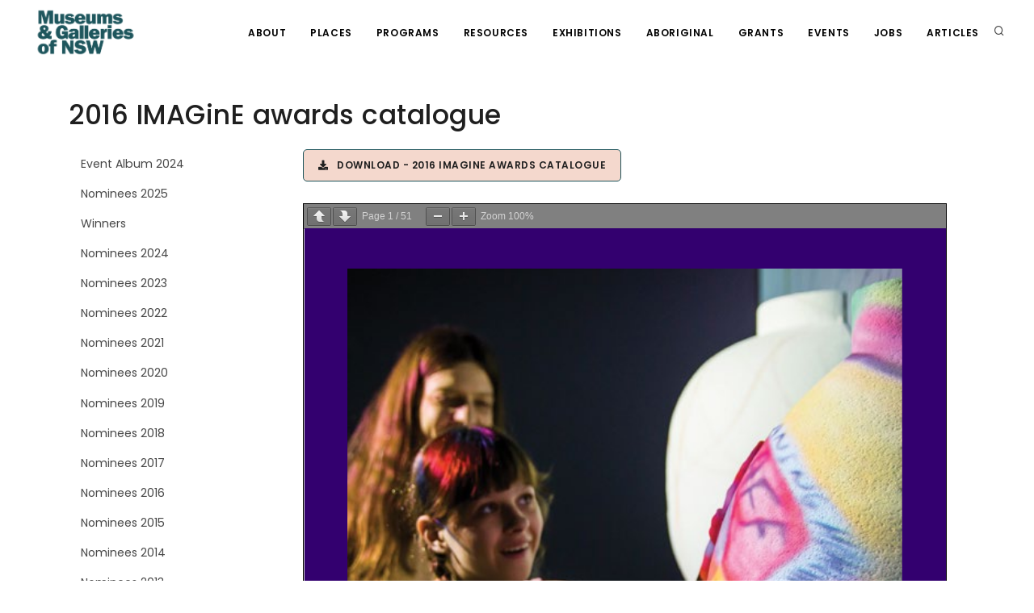

--- FILE ---
content_type: text/html; charset=utf-8
request_url: https://www.google.com/recaptcha/api2/anchor?ar=1&k=6LclUUkaAAAAAEZd4hyDzLpO4W1U4hldAaTZW5ri&co=aHR0cHM6Ly9tZ25zdy5vcmcuYXU6NDQz&hl=en&v=TkacYOdEJbdB_JjX802TMer9&size=invisible&anchor-ms=20000&execute-ms=15000&cb=olkk9vs3yy13
body_size: 44994
content:
<!DOCTYPE HTML><html dir="ltr" lang="en"><head><meta http-equiv="Content-Type" content="text/html; charset=UTF-8">
<meta http-equiv="X-UA-Compatible" content="IE=edge">
<title>reCAPTCHA</title>
<style type="text/css">
/* cyrillic-ext */
@font-face {
  font-family: 'Roboto';
  font-style: normal;
  font-weight: 400;
  src: url(//fonts.gstatic.com/s/roboto/v18/KFOmCnqEu92Fr1Mu72xKKTU1Kvnz.woff2) format('woff2');
  unicode-range: U+0460-052F, U+1C80-1C8A, U+20B4, U+2DE0-2DFF, U+A640-A69F, U+FE2E-FE2F;
}
/* cyrillic */
@font-face {
  font-family: 'Roboto';
  font-style: normal;
  font-weight: 400;
  src: url(//fonts.gstatic.com/s/roboto/v18/KFOmCnqEu92Fr1Mu5mxKKTU1Kvnz.woff2) format('woff2');
  unicode-range: U+0301, U+0400-045F, U+0490-0491, U+04B0-04B1, U+2116;
}
/* greek-ext */
@font-face {
  font-family: 'Roboto';
  font-style: normal;
  font-weight: 400;
  src: url(//fonts.gstatic.com/s/roboto/v18/KFOmCnqEu92Fr1Mu7mxKKTU1Kvnz.woff2) format('woff2');
  unicode-range: U+1F00-1FFF;
}
/* greek */
@font-face {
  font-family: 'Roboto';
  font-style: normal;
  font-weight: 400;
  src: url(//fonts.gstatic.com/s/roboto/v18/KFOmCnqEu92Fr1Mu4WxKKTU1Kvnz.woff2) format('woff2');
  unicode-range: U+0370-0377, U+037A-037F, U+0384-038A, U+038C, U+038E-03A1, U+03A3-03FF;
}
/* vietnamese */
@font-face {
  font-family: 'Roboto';
  font-style: normal;
  font-weight: 400;
  src: url(//fonts.gstatic.com/s/roboto/v18/KFOmCnqEu92Fr1Mu7WxKKTU1Kvnz.woff2) format('woff2');
  unicode-range: U+0102-0103, U+0110-0111, U+0128-0129, U+0168-0169, U+01A0-01A1, U+01AF-01B0, U+0300-0301, U+0303-0304, U+0308-0309, U+0323, U+0329, U+1EA0-1EF9, U+20AB;
}
/* latin-ext */
@font-face {
  font-family: 'Roboto';
  font-style: normal;
  font-weight: 400;
  src: url(//fonts.gstatic.com/s/roboto/v18/KFOmCnqEu92Fr1Mu7GxKKTU1Kvnz.woff2) format('woff2');
  unicode-range: U+0100-02BA, U+02BD-02C5, U+02C7-02CC, U+02CE-02D7, U+02DD-02FF, U+0304, U+0308, U+0329, U+1D00-1DBF, U+1E00-1E9F, U+1EF2-1EFF, U+2020, U+20A0-20AB, U+20AD-20C0, U+2113, U+2C60-2C7F, U+A720-A7FF;
}
/* latin */
@font-face {
  font-family: 'Roboto';
  font-style: normal;
  font-weight: 400;
  src: url(//fonts.gstatic.com/s/roboto/v18/KFOmCnqEu92Fr1Mu4mxKKTU1Kg.woff2) format('woff2');
  unicode-range: U+0000-00FF, U+0131, U+0152-0153, U+02BB-02BC, U+02C6, U+02DA, U+02DC, U+0304, U+0308, U+0329, U+2000-206F, U+20AC, U+2122, U+2191, U+2193, U+2212, U+2215, U+FEFF, U+FFFD;
}
/* cyrillic-ext */
@font-face {
  font-family: 'Roboto';
  font-style: normal;
  font-weight: 500;
  src: url(//fonts.gstatic.com/s/roboto/v18/KFOlCnqEu92Fr1MmEU9fCRc4AMP6lbBP.woff2) format('woff2');
  unicode-range: U+0460-052F, U+1C80-1C8A, U+20B4, U+2DE0-2DFF, U+A640-A69F, U+FE2E-FE2F;
}
/* cyrillic */
@font-face {
  font-family: 'Roboto';
  font-style: normal;
  font-weight: 500;
  src: url(//fonts.gstatic.com/s/roboto/v18/KFOlCnqEu92Fr1MmEU9fABc4AMP6lbBP.woff2) format('woff2');
  unicode-range: U+0301, U+0400-045F, U+0490-0491, U+04B0-04B1, U+2116;
}
/* greek-ext */
@font-face {
  font-family: 'Roboto';
  font-style: normal;
  font-weight: 500;
  src: url(//fonts.gstatic.com/s/roboto/v18/KFOlCnqEu92Fr1MmEU9fCBc4AMP6lbBP.woff2) format('woff2');
  unicode-range: U+1F00-1FFF;
}
/* greek */
@font-face {
  font-family: 'Roboto';
  font-style: normal;
  font-weight: 500;
  src: url(//fonts.gstatic.com/s/roboto/v18/KFOlCnqEu92Fr1MmEU9fBxc4AMP6lbBP.woff2) format('woff2');
  unicode-range: U+0370-0377, U+037A-037F, U+0384-038A, U+038C, U+038E-03A1, U+03A3-03FF;
}
/* vietnamese */
@font-face {
  font-family: 'Roboto';
  font-style: normal;
  font-weight: 500;
  src: url(//fonts.gstatic.com/s/roboto/v18/KFOlCnqEu92Fr1MmEU9fCxc4AMP6lbBP.woff2) format('woff2');
  unicode-range: U+0102-0103, U+0110-0111, U+0128-0129, U+0168-0169, U+01A0-01A1, U+01AF-01B0, U+0300-0301, U+0303-0304, U+0308-0309, U+0323, U+0329, U+1EA0-1EF9, U+20AB;
}
/* latin-ext */
@font-face {
  font-family: 'Roboto';
  font-style: normal;
  font-weight: 500;
  src: url(//fonts.gstatic.com/s/roboto/v18/KFOlCnqEu92Fr1MmEU9fChc4AMP6lbBP.woff2) format('woff2');
  unicode-range: U+0100-02BA, U+02BD-02C5, U+02C7-02CC, U+02CE-02D7, U+02DD-02FF, U+0304, U+0308, U+0329, U+1D00-1DBF, U+1E00-1E9F, U+1EF2-1EFF, U+2020, U+20A0-20AB, U+20AD-20C0, U+2113, U+2C60-2C7F, U+A720-A7FF;
}
/* latin */
@font-face {
  font-family: 'Roboto';
  font-style: normal;
  font-weight: 500;
  src: url(//fonts.gstatic.com/s/roboto/v18/KFOlCnqEu92Fr1MmEU9fBBc4AMP6lQ.woff2) format('woff2');
  unicode-range: U+0000-00FF, U+0131, U+0152-0153, U+02BB-02BC, U+02C6, U+02DA, U+02DC, U+0304, U+0308, U+0329, U+2000-206F, U+20AC, U+2122, U+2191, U+2193, U+2212, U+2215, U+FEFF, U+FFFD;
}
/* cyrillic-ext */
@font-face {
  font-family: 'Roboto';
  font-style: normal;
  font-weight: 900;
  src: url(//fonts.gstatic.com/s/roboto/v18/KFOlCnqEu92Fr1MmYUtfCRc4AMP6lbBP.woff2) format('woff2');
  unicode-range: U+0460-052F, U+1C80-1C8A, U+20B4, U+2DE0-2DFF, U+A640-A69F, U+FE2E-FE2F;
}
/* cyrillic */
@font-face {
  font-family: 'Roboto';
  font-style: normal;
  font-weight: 900;
  src: url(//fonts.gstatic.com/s/roboto/v18/KFOlCnqEu92Fr1MmYUtfABc4AMP6lbBP.woff2) format('woff2');
  unicode-range: U+0301, U+0400-045F, U+0490-0491, U+04B0-04B1, U+2116;
}
/* greek-ext */
@font-face {
  font-family: 'Roboto';
  font-style: normal;
  font-weight: 900;
  src: url(//fonts.gstatic.com/s/roboto/v18/KFOlCnqEu92Fr1MmYUtfCBc4AMP6lbBP.woff2) format('woff2');
  unicode-range: U+1F00-1FFF;
}
/* greek */
@font-face {
  font-family: 'Roboto';
  font-style: normal;
  font-weight: 900;
  src: url(//fonts.gstatic.com/s/roboto/v18/KFOlCnqEu92Fr1MmYUtfBxc4AMP6lbBP.woff2) format('woff2');
  unicode-range: U+0370-0377, U+037A-037F, U+0384-038A, U+038C, U+038E-03A1, U+03A3-03FF;
}
/* vietnamese */
@font-face {
  font-family: 'Roboto';
  font-style: normal;
  font-weight: 900;
  src: url(//fonts.gstatic.com/s/roboto/v18/KFOlCnqEu92Fr1MmYUtfCxc4AMP6lbBP.woff2) format('woff2');
  unicode-range: U+0102-0103, U+0110-0111, U+0128-0129, U+0168-0169, U+01A0-01A1, U+01AF-01B0, U+0300-0301, U+0303-0304, U+0308-0309, U+0323, U+0329, U+1EA0-1EF9, U+20AB;
}
/* latin-ext */
@font-face {
  font-family: 'Roboto';
  font-style: normal;
  font-weight: 900;
  src: url(//fonts.gstatic.com/s/roboto/v18/KFOlCnqEu92Fr1MmYUtfChc4AMP6lbBP.woff2) format('woff2');
  unicode-range: U+0100-02BA, U+02BD-02C5, U+02C7-02CC, U+02CE-02D7, U+02DD-02FF, U+0304, U+0308, U+0329, U+1D00-1DBF, U+1E00-1E9F, U+1EF2-1EFF, U+2020, U+20A0-20AB, U+20AD-20C0, U+2113, U+2C60-2C7F, U+A720-A7FF;
}
/* latin */
@font-face {
  font-family: 'Roboto';
  font-style: normal;
  font-weight: 900;
  src: url(//fonts.gstatic.com/s/roboto/v18/KFOlCnqEu92Fr1MmYUtfBBc4AMP6lQ.woff2) format('woff2');
  unicode-range: U+0000-00FF, U+0131, U+0152-0153, U+02BB-02BC, U+02C6, U+02DA, U+02DC, U+0304, U+0308, U+0329, U+2000-206F, U+20AC, U+2122, U+2191, U+2193, U+2212, U+2215, U+FEFF, U+FFFD;
}

</style>
<link rel="stylesheet" type="text/css" href="https://www.gstatic.com/recaptcha/releases/TkacYOdEJbdB_JjX802TMer9/styles__ltr.css">
<script nonce="sTbbcGOkctXOuV4bkihRaw" type="text/javascript">window['__recaptcha_api'] = 'https://www.google.com/recaptcha/api2/';</script>
<script type="text/javascript" src="https://www.gstatic.com/recaptcha/releases/TkacYOdEJbdB_JjX802TMer9/recaptcha__en.js" nonce="sTbbcGOkctXOuV4bkihRaw">
      
    </script></head>
<body><div id="rc-anchor-alert" class="rc-anchor-alert"></div>
<input type="hidden" id="recaptcha-token" value="[base64]">
<script type="text/javascript" nonce="sTbbcGOkctXOuV4bkihRaw">
      recaptcha.anchor.Main.init("[\x22ainput\x22,[\x22bgdata\x22,\x22\x22,\[base64]/SFtmKytdPWc6KGc8MjA0OD9IW2YrK109Zz4+NnwxOTI6KChnJjY0NTEyKT09NTUyOTYmJnYrMTxMLmxlbmd0aCYmKEwuY2hhckNvZGVBdCh2KzEpJjY0NTEyKT09NTYzMjA/[base64]/[base64]/[base64]/[base64]/[base64]/[base64]/[base64]/[base64]/[base64]/[base64]/[base64]/[base64]/[base64]\\u003d\\u003d\x22,\[base64]\\u003d\\u003d\x22,\x22w5V/[base64]/w4pjOlttfsKxwqsAw4Ilwr0NacKhwrAowq1LOsONP8Onw5gOwqDCpkTCncKLw53DjcOGDBo0XcOtZzzCo8Kqwq5XwqnClMOjM8K7wp7CusOwwp05SsKHw4g8SR7DvSkIcMK9w5fDrcORw5UpU0zDmDvDmcO/[base64]/[base64]/DrcKEeW4yKMOkAxVXeXrDtMK/ccK/[base64]/CkjFDdU0ZPUvDlGbDuiPCoD/CkcKjLcOxScKbPcKBJcOhVUE+GDNBVMKAT0QSw77CusOQYcKkwr4sw5Ylw7fDvsOHwrpnwrrDkG7Cg8O+BcK5woRjHw0JYiDCuCkgMhDDgwDCnmYAw5oQw4HCtBkmT8KLTMOsXMK5w7XDm1V7SB/Cj8OvwrgJw7skwpzDl8KcwoRTTlYvNMK8esKLwrdtw4BZw7MNSsKtwq53w7VQwrcww6XDucOtHMOhQRVvw4LCsMKUNMOpJiPCiMOiw6bDpMKHwrkqQ8K8wpTCuwDDh8K3w4jDnMOTQMOewpHCvcOoBMKLwojDucOnesODwrd0CMKXwp/[base64]/[base64]/CpMKiacOOYcO0JyHDvHvCs8KIHgTCiMOOwqDDjcOnOVw1DVY4w6pVwrBDw6RZwrB+LnXCpkXDvATDj00DW8OxEg4AwqMAwrXDqBjCgsOdwoVgRsKZTjnDkx/[base64]/DqsKiD1g4wp3DvMOhZAknw6xRdcKqwrPDsMOuwrgqw45kw4LCnMKcP8OqJUELMsOowo00wq3CtsKuV8OKwrvCqmfDqMKob8KDTMK/wqx+w5rDlGt5w4LDjMKQw5zDjUbCm8OWacKtG1lEJQBLeR0+w7p3fsOResOrw4/CrsOOw63DpXPDi8KzD0rCv13Co8Obw49BPQIywp1Uw58Tw5PCnsObw67DhcKZYcOmI3s8w5gKwr1JwrxOw7bChcO5KBPCkMKjZWLChRDDl1nDrMOPwrfDo8Okf8KRFMO9w5UuGcOyDcKmw6wGeEDDjWrCgcO8w4/DnGkSI8Kaw6sZV1wufTwzw5/CrErCuk4FHHnCsHDCr8Ktw43Dm8Ouw7rCn19swonDoFjDtcKiw7DDhHxhw5dVNMKSw6bCgVhuwrXCtsKBwp5Rw4fDpjLDkHvDtivCsMOCwoDDggbDjsKRWcO+VybCqsOGQcKwCkNUc8K0XcOBw5DDjMK3WMOfwqvDqcKqAsO8w4V/wpHDtMKWw5w7J2jClMOQw7NyfsOFc3jDv8OCHCXCgRwzVsO0HzjDkhAYN8OfLMO5S8KDQHIacU0aw4HDvWYCw48xE8O9w63CtcOAw7VMw5xhwoDCpcOhPsOCw6RFMQfDh8OTGsOfwrM8w5wawozDgsOAwoYJwrrCt8KewqdJw6XDvMKtwr7CkMK/w7lzMUHDmMOuBMOiwqfDqAM2wp/DhUcjw5UBwoFDccK4w5c2w4pcw4nClw57woDCoMOPSijDjxwAa2IBw7hLa8KAVTREw6Edw6jCtcOlA8KqHcO0Zy/CgMK8WQ3DusKDDkhlAcOEw5jCuj3Dp2hkIcKPYRrCpsKwVGIQcsObwpvCocO+GVxvwqHDmwbDusKtwpXClMKnw50/[base64]/[base64]/CqVsnwrfCi3A2w6IBwpPCsFPCjQx5BTvDucKvX3DDklYCw5jDvhnChMOdVsKiHx51w57ChUrCsGVawrzCvcO3BsOKLMOvworDusO/[base64]/wrhNJMOFAsOHM3BUwrXDoQfDjmLDqynCryfCqgZBQW4nZmMowrzDmMO9w65kD8OhPcOWw7DDmC/Do8Kvwoc4F8Kaf1N7w5gjw5kjBcOZDBYWwrcCFcKtScOXTiXCqmNifMK1MUDDmDBZK8OYcMOxwoxuOsOkXsOSVsOJwpIrDFMJMSrDt2/CpDHCmUVHNUDDucKUwr/DksOYHinDpyfDjMOPwq/[base64]/KcKREiTDgsOyaVRMw43Dh8ONIRknMz/CqsO1wqs+Vjozwo84wpDDrMKZZMOgw509w6HDmXnDqsO0wpfDr8OEB8O0YMOfwp/CmcKrVsKTUsKEwpLDuAXDoGTCjUx0EjPDvMOMwrfDimnCkcOZwpEAwrHCpk5Ew7DCoA97UMKnfFrDlXfDiz/DvnzCm8Kpw5E6HsO2Z8K3ScO2GMOFwprDk8KPw7lsw61Qw6JIUUfDhkDDlMKrUsOFw5ssw5LDonbDr8OuAT4VG8KXLsKyKjHCpsOvMBI5GMODwo1oDEPDqFdpwqcJVcKvOm0wwpvDkVXDgMO5wrZAKsO8wo3CvHYgw4N/FMOdRQfCuHXDgEUXSSzCscO4w5/DpDlGQ1AIIcKlwpEHwpEfw5HDhncdDCHCkUbDncKAGT/Dq8O1wogpw5gSw5UzwolZAsK2ZHFbacOiwq/CuHkcw6PCscKywr51asKQJ8OLw4I+wqPCkjvCqcKsw5PDn8OBwpF7w73DjMKxcDtpw5LCgsKGw7czU8OycCQZw58oSGnDksOqw6peGMOOZSldw5vCiWp+XHB5QsOxwpTDsFdiw7A0YcKdIcOiwpnDvUbDkTbChsO8CcOwQhPDpMOowpXDvHMRw4howrZCJMKmw4ZiTC/DpFEcYmBXTsOYw6bCsnxsD0NKwrbDscKtfsOVwpnDhiXDlkPCssOZwo0ZTAx/w6hiPsKxMsOQw7LDpl8SXcKwwoVVRcK+wrbDhj/Drm7Co3hdaMOWw6MlwpNVwp5ibUXClsKyWF8BT8KHFk5wwqYBOnrCgcKvwq4faMOLwr84wp7Dt8KLw4Y0w53Ctw7Cm8O9wq4jw5HDt8KBwpJCwpwqXsKRHMODFDxwwpjDv8Oiw6HCt2jDmxIBwo/[base64]/[base64]/CqiEYTB4Gwo9HBcOgw5d7AA3Ck8OROMOjFsOMGsK1aEF3WQXDhGrDpsO/cMK7ZMO/w6vCogjClMKKQjIrDUzDnMKhYlUHIDBDMcK0wpzDuynCngPDtxE0w5ICwrjDvQLCigREfMO3w5TDlUbDsMKqKDPCgitDwrbDhcKAwpRpwr1rAcOvwpLDmMOHKnhVRyLDjToxwopCwpJ1A8OOw6/CtsOGwqAdw5dzAgQDURvCh8KbAUPDscOjRsOBYw3Cu8OMw4DDscOYHcO3wrM8EyAbwqPDhsOof1/[base64]/Ct8OsFsKIHC3CmBnCjMONwplEXQcLUcKow7DCg8KqwqNVw5V3w7cTwrZkwoMYw6p/PcKVCnUUwq3CvcOiwoTClsKbez1pwp3CnMOJw7BJTT/Cj8OCwqMdUcK8dzRUB8KoHw1xw6pzKcO0JiB0QcKBwod4AMKsWT3Csm4iw49WwrPDtcO9w7rCr3bCn8KVG8O7wpPCmMKyXgXDn8KkwprCsT/Cvmczw5PDlA0vw5VTJR/Cp8KYwofDqFfClC/CvsOOwoYFw4saw7dewoknwofDvxBsD8OvbMOCwr/CpGFNwrlnwpsKc8OCworCr2/CqsKNLMOVRcKgwqPCjUnDoABvwpLCusO0woRdwoFGwqrCnMOLNF3Dm2lWQhfCtGnCqDbCmQtCCxrCvsK+KxF5wo7Cn2LDpMOOJsKyPnVpU8OxQcKYw7fCg2zCkcKaSMKsw47Cq8KXwopAElvCoMKJw7F6w6/DvMOyTcKrcMKawpPDssOuwrUNfMOyS8OAUsOYwowmw584blZ1VznCv8KtFWvDvMOuw7RFw5XDnsOUa33DvRNdwrzCsSYeOEodCsKdf8OfYTVFw4XDhmJDw6jConZEYsKxPQrDgsOOw4wlwot7wqkzwqnCtsK6wqLDjWLCtWJCw7d+bcO/bWHCoMOTH8O0UBDDkiBBw7vCt3zDmsOYw6jCrQBjIkzDosKsw752L8K5wrdJw5rDuTzDukk9w65Lw5MawoLDmh5iw5AGC8KeXjIZCA/CisK4fyXCj8Kiw6Ntwocuw7XClcKnwqUQY8OMwrwZWwzCgsKQw6g5w5ooesOPwol8c8KvwoTCmUbDgHfCp8Ovwq1CX1USw6ApX8KXNCMhwp1NCMK1w5fDvz55IMOdYMKkRMO4NsOkD3PDskrDicOwX8KzFRxKw7gtfX7DhcK5w6k7QcKWNMO/wojDvxjDuU/DtB8fF8KaOsK+wq7DrWPCgBllbz/[base64]/[base64]/DosOlPsK0ccKkw71sQhxEw4JiwpcwYCUtJVLDucKaNhPDksKGwqDDrjPDksOhw5bDkTE5CEAHw7TCrsO0SEFFw6RNN38SBgHCjVA+wq7DscOsEmVkGEsnwr3Chh7CnEHClMKww7jCozAOw5Yzw75AD8Kww7rDlHM6w6IWB09cw7EQK8ORCBnDjBQZw55Gw5/Cl1R+Fw1xwrw9JMOYNEFbNMK3W8KoOW14wrnDu8KqwqRtI3PDlwTCu0bDp1JnFzHCgy7Ck8KYAMOMwqgbZDYIw4Y6FXXChTFWIjokCEJtQQVOwrETw4lswoteB8K4KcOGXm3CkSRcGxHCt8OSwqvDncOKwr18RcKtKh/Ck1fCnBNVwoRld8OKfBVow6gqwpXDmsOGwqZlKlc0w55rSFzCgsOtQAsEO0x7d1hGTjBqwpoqwojCtQMCw4AUwp8mwoYow4M7w44Swpoyw7zDjgTCqhhVw5HDg2xUJTIxcFgBwrxNMEMNemXCoMOSw6HCi0TDtH/[base64]/SsOXw5TDkMK7WMKvw7goUcKEN8KkwqIDw5gTfsKtw7wAwozCgH4oeVdewr3ClVDDksKyN1zDtMK2w7sVwq/[base64]/KMOkLMO/w4nDihHDtMOyw7wFw4ZZLmJmw7LCiAwNQcOJwpkjwozCg8K0LVZ1w6TDsDxvwp/DgRgwC23Crm3DmsOlUgF8w6rDucK0w5kFwrbDk07Cp3DCrFjDkSEheFLDlMKPw49qdMKbUlkLw6oUw61tw7vDpCVXBMOHwpvCn8KAwp7DrsOmGsKUGcKaMsOEa8KzEMOZw53CkMONWcKYYU1kwpTCs8K0QsKjXsOiTT/DrSXCuMOmwovCkMOyOTF3w6vDscOYwoVEw5TCicK8wqvDrsKfLH/DpWfCiDDDlnLCrcKUM07DjltURsO8w6ZOMsOLasOHw5VYw67DrVzDmD4Fw7PCp8Oww4gRf8KmNmlCJcOWRVfDujHDkMO8USAbdcOZRiBdwqlmSlTDs0A4C3bCgcOswq05RWTCuEvCu03DuAoZw7Rzw7vCgcKDwqHCnsK+w7/DmWvCpcK5JWDCg8O1LcKVwqIJMMKmR8Ocw4sMw6wFCTvDpRLCmkl9MMKUFH/DmzfCuE9ZfgAtwr5fw6pLw4BNw4PDrzbCisK1w59QZMKVeR/DlQ8Fw7zDvcKFe01tQ8OEA8OIfmbDmMKhNgoyw58yJsKTXMK1OVY/NMOkw4XDvANxwrUEwrrCp1HChD/[base64]/DvW8Xw73Cq8O2wpcZJMKLNcOSwq3Dr2/[base64]/DkxrCiMOrw7Mbw4lnwoUswobDoC1/IMK0eWJYBcOvw7BbDhAewpzCgU/DlBBnw4fDt3jDm2nCvkx7w70NwqzDoVcLC2bDtkPCmcKww61Pw7xuAcKaw5rDmGHDkcO8woVFw7nDp8Okw7LCuBrDr8KNw5FeRcKuQnPCtMKYw4NWRFtfw75eQ8OdwojCi0bDi8O3w4zCtQ3CucO6aX/[base64]/CnfDkmrDjsOHw7nCtVt5f8K9McOnIk3DqcOxLmLCncOCUmbCrcKfQE/DpMKpCTzCnCLDtwTCpRXDsDPDgg4pwrbCkMO6ScKjw5QwwotvwrrCjsKMC1l1IWlzw4zDksKMw7gowonCpUDDgwAnIF/Cg8KBfBrDosK1JFzDtsK9Z3rDhnDDlsOgCAvCuyzDhsKEwo1bXMOXDFFIw7Vrwr3CnMKtw65EBh4Uw7LDocKmCcOIwovDm8OcwrliwpQzFR9bDB3Dh8K6WU3DrcOkwpLCoUrCoDvCpsKBP8KjwpNFwrfCj0t3MyhSw6/[base64]/CrsOjwqJPO8KEacKJwrbDgsKSw49ow7PDtjbCmMO/wqosEXhLNDFUwrrCgcKqNsOzSsKoZgLCjzPCucKqw6ULwowNPsOyW0lXw5vChMK1bl1oTn7CrMK7F13DmWJDTcOTB8KkWR9+wo/Dk8Oxw6rDvAlaB8O4w7XCpsOPw5FIw59Cw5ldwofDu8OQdsOqG8OVw58dw5o6WcKxK24Bw4fDqBg0w7rDthcZwr/CkHXCo1YPw6nCocOEwoAHEx7Cp8OTwpseasO8ecKYw6Y3F8O8BFYffkvDjcKzGcOSJsOVKwMdc8K/NcOKSnY7FyXDk8K3w4FkG8KaHG01T3Vpw7PDsMO1elXCgAzDpTbCggDClsKrw5QvA8KPw4LCjnDDjcKyVRrDlgw/XlMQUcKgesOheCbCoXRBw7EbViHDocK0worClcOyeBAnw6DDsVASUwLCjsKBwprChcOuw4HDgMKtw5/DkcOowptKZWjCt8KSa3ghCcK/[base64]/GcKxVT7DrcKBw4HDlsKYaVfCpMO3MHjDpMKaLnfDpG1yw5rDtmo6wojDq2hkJQ7Dg8Oxa20MUC5/w43CsEBAKhU/wptvFcOgwoMzecKVwoYCw6EuccOVwqzDhCUrw4bDnDXCjMOAUDrDkMK5dcKVWcK/wqjChMKMDmlXw6/CnywoR8KnwqghUhfDtRUbwpxHJVpow7rCmmVjwqjDgsOLaMKBwqPCpAjDoXsFw7DDtCIjdxgAB1/ClywiCsOcYQ3DicO/wpUKYS9vwrs6wqMWO3DCqcKnWlZvC3M9wrTCrcOUPhTCrGPDtllHaMOmcMOuwp90wqDDh8Obw4nCusKGw7UyH8OpwpVnKcOew6fCqU7Dl8OjwpvCpCNUw63DnhPDqgzCq8KPIwHDhjFGw7zChQgcw7DDvsKswoXDlzbCo8KIw7Bewp7CmW/CosKjNjIDw5XCihjDg8KtP8KrW8OxczTCkl9lUMKuKcOYQjzDocKcw4dTFWTDjUUyG8ODw6zDisK8QcOoP8OREsK+w7TCukDDvRbCocKLdcKmwoR3wpzDnSB5c0rDggrCvVBxYlt4wpvCnlzCp8OENDfCh8KuXcKbT8KAaGTChcKiwozDt8KwFC/Ci3nCrU4Uw4DCusKWw53CmMOiw7hxQx/CnMK8wrRDFsO1w6PDky/[base64]/DgMKlCcKUbMO1d8OzwpLDlsOOI2HDrGVWwqFgwrgEw7XDmcK3wqV5wrLCiV8yNFwMwqQ7w4DDsVjCvh5EwqjCtjxyN0fDg3VBwrLCpDHDmsOIQm9kP8Khw6/[base64]/[base64]/CgCBYw45Lw4shw6stdXHDkQDCvH3Do8ONacORGsKywoXCu8KZwrEowqvDgsK/CcO7w61zw7oLZRsXLBoBwoPCocK5BBvDncK3V8KIK8KkGSDDpsOIw4fDiTAxe37DicKVQsOxwo4oWRLDlkRhwr/[base64]/CpQjDqcKMfCbDv17DgsKqLcKSw7jDisKsw6oEw4cBwrAaw5Qvw4HDnHJLw7/[base64]/DlsKCwrYswqzDtsKfwqvClysAw5o0w7TCsADDpwVJFwVpO8Oyw4DDvcOTBsKjZMObDsOyVj91UBt1GMKewpxuTgTDkcKnwoDClnM6w4HCgHxkCMK8ZQLDl8Kmw4/DnsO+cS95N8KgRXzCuyM2w5nCk8Kve8OXw5/DhVzCpE7DhGjDiSXCkMO9w6XCp8Krw4Ivw7/DqEzDi8KYAQN/w50Dwo7Do8K2w7rCrMO0wrBMwofDmsKgL2rCnW/ChlllVcOZW8OePUAnLC/Dr3Fjw7E5wofDn3Mmwp8Zw5RiIzPDvsKwwoTDgsOVF8OhH8ONRl7DrQ7Cm3LCo8KRBlHCscK9NRspwprCgWrCucOvwrfDhTHCqDIGw7FWbMOZM3UBwoJ2OwnCgsK7w4Faw5E1IQfDnHBdwrhzwrLDq23Cr8KIw5tIKh/[base64]/[base64]/w4FMLmRrw7wiNTnCnm7DuR5iwqt3w5bCpsKdV8KWISAywpbCncOLPQJWwoAmw6ZwdBTDiMKGw6gYGsKkwp/DlmUELsOgwrLDolN3wolEMMOsdF3CjXTCuMOsw5Zaw7HCosO6wqrCv8KmekbDj8KLwoUVHcOvw7bDtFACwpwQBj4jwp1Qw67Dm8O+aS9mw6lvw7bDhcKVGsKFwo1nw7UjU8K/w719woPDiE8FLgNWwoc3w7XDk8KVwonCj0tYwqpTw4TDikfDjsOowpgCYsOfDiTCqj8Hbl/Dv8OXPcOrw6U8AULCqygsesO9w6HCrMOYw73CisKzwoPCosKuMzzCk8OQVsKGw7jDkihaDsOdwpnCuMKIwqfCoGvDlsOwCBZvO8O1N8O5DStsWMK/AR3ClsO4Chorw405UHNpwp/CgcOAw6rDrMOiYWxZwpIlw6smw4rChnc0wqIrwpHCn8O4ZMKDw5PCjGfCucKqBh4JJsKSw5/[base64]/CkcK5JXPDgirCuMObZk3CmVYeTsKbw5rDgQ9sdFLCo8OXw6JSdQo0wpTDnkTDqU5/[base64]/DnQPCjcKAVsK/R0ISAsOjw4NXE8KmKMOzwpQAPsOIwrnDicKGw7t9bVB/dHoWw4jDvy4AQMKkQmvDmMO2QHLDlWvCvMOmw71xwqLDksO7wrIvdMKKwrhdwpHCp2zCt8OVwpcmVsOFY0LDo8OLTTN2wqlTGVzDhsKJw5bDgcORwq0ic8KnPS11w6cMwq1xw5jDl2kWMsO9w4nDvcOhw7nCkMKwwo/DshoNwqPCjMKDw6dcEsKnwqVyw5XDolfCssKQwqvCilMfw78ewqfCkSjCmMKYwqYgVsOWwrzDpMOJbhrCrzFCwq/CgkN2WcOnwrA6aEfDrsKfeGzClsOzVMOTNcOSAcKWDXXCosO5wqDDi8KtwpjCiz9AwqpIw7VTwpM3csKzwqUHEnvCrMOxZmbDoD8qJUYUVhPDlMKkw6/[base64]/w7AVw5ECJ8KIH8OCw6l+T0MxJMKQwqbDrRLCogQcwqd0w4jDu8OBw5RTGGvCgFMvw5VbwrjCrsK/[base64]/CqsKpAA0bwoBCw4cgP8O9V8KhwpPCkMONwovDrcO0w5g+LVrCjmcXM3JowrpyecK5w6ULwqlNwpnDnMK5bMOcJinCmXzDp3/Co8O1ORgew5bCmsOvfm7DhXQRwpnCt8Kiw5jDiFkDwrYiGHXCpMOmw4ZewqF8wqQ8wq/ChmjDqsO+UB3Ds3QmGzbDuMOVw7bCt8KWdAhkw5TDtcOqwrZuw5VBw5FaPmfDh0rDncOQwo7DicKdw60qw7bCgXbCqiVtw4DCt8KMfEBkw68+w6nCom4XVsOtU8OnCcOoT8OowojDjX7DqcOOw6/Ds0wyDsKvIsO0BGzDlCVVTsK4bcKQwr3DpX8AZg/DjMKOwoXDmsKIwq4yOkLDqiXCj0MjYVJ5wqRZB8OVw4HCrcK8w4bCvsO/w4bCjMKXHsK8w4oWAsKNJREYRWHCg8Oxw5o+wqQ5wrUJQ8OSwo7ClSljwrs4T3NRwqptwrFUHMKldcOCw5/CrcOvw7R1w7jCgsOpwrjDksOUVjrDpD7DqTUmSCtaInrCucOHWMKjcsKYKsOYMcOjScOYKsOvw77DqhgzasOAc0Uow5jCnD/[base64]/QyrDkAlxdggZwpgVwqA/aTTDosOqw6/DuMOvExVXw6tdP8Oxw4EQwp1+UMKgw4LCnBk6w4JvwqnDvChrw6Z/wqnCsjfDkEbCq8OUw4HChsKLG8OcwoXDtWgKwpk9wrtnwrdRScOEw4BoKVZvTSnDp2bDs8O5w5/CmBDDrsK8BAzDmsKcw4PDmMORw5PDp8OEwos/woM0wpNIeA5Bw58twqoBwqPDoR/CmH1COg5wwpzDkA5/w6rDvcOFw4HCpgUaOsOkw6kOw57CisOIS8OiaiDCsTLCl1TClBp0w4RTwoHCqTwEX8KybMKqdcKZw6JPEkhyHAfDnsOuRWQPwoPCs1bCvD/Cv8OsR8OLw5gwwpgXwpcTwoPCkjvCnFpvWzpvXWPCsEvDtRPDrGRaA8Orw7Usw4nCiQXCk8ONwrDDqcKcTmHCjsK6wp0AwoTCjMKLwrEuacK3TsOpwrzCncOuwpN/w7tEIcK5wonCtsOeHsK9w5Q1DMKQwrZ0XWPDpW/Di8OVNsKqTcKLwqnCiRU5BMKvScK3w6c9w4Vvw4QVw4RHL8OcdzbCnEBEw7QaG0tEIW/CscKxw4E4asOYw77DhcOWwpRYWmVcOsO/w4kcw55YKSUKXmLCnsKGB1HCtMOnw5hYLTXDjsKXwpDCrHTDtDbDisKGTzfDrQAeFXvDtcO3wq3CjsK3Q8O5Glt8wpk3w7rDisOCw7fDpgs9QnxoLyxXw59nwrw/w58SeMKawqhewrkywr7Cg8OdHMKeOTJhSGDDvsO1w4U/CcKXw6YMccKrwqFnWMOHLsOxfMOrUcKewqLDn3zDgcKdQUdJYcOVw7JzwqDCrn0qQMKQwrwpOh/CmCcmOgIbSSvDnMK/w6LCkV/DnMK1w4ERw6kpwowRFcO/[base64]/DnC3Cm8OEwrArwqAnwrt1S3rDv1MLBsOMwodGZkfDp8KQwqdXw58bEMKDWsKiIwlhwrRkw6JKw7wjw49fw6g7wojCrcK/[base64]/MBLDhCjCo13DjcOJwoLDlAoiwo7DmWfCmj7DqsK3FcOALsKBwojDmcOhSMKbw4rCiMO6PsK7w6thwpQaLMK7ZcKid8Oqwp0qf0nCs8OOw7LDpQZ8UEvCo8OMJMOVwo9KZ8Onw7bDicOlw4bCtcKawrXDqDfCq8K/[base64]/w6gfZcKXw4MeXzZ8MMKIAcKew67Dp8OHG8OGXE3DuVhdMA4iX0R3wpjDq8OYFcKIJ8Oaw4TDtjrCqiHCiERHwqpww47Dh08ZBz9JfMOYdCJOw5TCrF3CkcKLw4lkwo7DgcK/w6TCjsKew5sfwprCjH50w4PDksKkw4PCm8Kkw7/DumU5wq5JwpfDgsOLwpDCimTCuMOawqh0HBlAK0DCuVl1UCvDsAfDvQJuT8K8woDCoWTDkFBsBsKww6ZUNsKJFCTCiMKkwqouJMK4ElPCt8O/wprCn8OLwozCllTCn0gZSRQuw7jDt8OUTsKfckV8IMOqwq5Yw6HCvsONwozDqMKow4PDpsOIElfCrXMtwpV6w7fDt8KdfjDCgThOwoF0w7fDlcOewo7ChVY4wpHCrx4jwqQtKFrDi8Kdw7DCj8OVFz5ISWxwwqjCmsO/M13DoRFQw6jCv3ZvwqzDucO3ZUjChAbCiXzCmgXCisKkW8Krw6QOA8K9d8O1w4UQYcKiwrdiBsKOw7RfZirDkMK6WMO1w5ZwwrJPCMKmwqPDoMOxwr/DmcKlSwNSeFtFwrcVUkzCimJ/wpjCsGE0K1PDhMK+PQwnI1TCqMOBw6oTw4HDq0/DuFPDnjHDoMOWVXd4K1YkEE0jb8Ojw4t1LwANWsO7KsO0BMObw7MTBFI2YDd9w4nCq8ONBUskT2/Dv8K6w5lhw4fCpRkxw71mQE4/DsO6w7kqC8KLOjoTwqfDuMKFwoEQwoQ0wpcsA8O0w6HCmMObJ8OdZWRpwobCpcOowo/Dm0fDhRnDtsKBVcOPB3MGw5fCpsKdwpILSn93w67DtVLCr8KkD8KgwqlsdhLDlGPCpGNXwptOKTpaw45Vw4zDrMKdH0rCs3/CosObfxLCgjnDk8OuwpN3w5/Dt8OIdmTCr04mFQXDqsO/w6XDmMOVwoRWXcOnZ8KKwoJmAD0LQcOLwpAMw5pKCUwALAw7RcOgw7s8dSw2dHXDu8K7KsO8w5bDnG3DgsOiQH7Cs03Dk25FKcOpw5cOw7TChMKfwoJ0w4Vnw6k0SUM+Nm4zPE/Cu8KOacKNeHM5AcOywqUUacOIwq17Q8KfByRowotDC8ODw5bClcOxRQhywpV6wrHDmRXCscKlwphjPTbCo8K9w6nCoABOPcKfwoDDiUvDrcKiwoo5w6hxKVTDosKVw7zDr1jCssKEUMKfPAFqwoDChhQwQD4/wqNew5bCicOcwqHDicK5wr3DiEDDhcKqwqgKw59Tw7ZgR8O3w7TCnXHDognCvR5CJsOnO8KoOFQFw4UxVMO/wowzw51/K8Krw6EYwrpQfMOQwr9jPsOXTMO7w74Xw68xOcO1w4VGSzwtQEVYwpUPGzvCuUtDwq/CvRnDmsKSIxvCq8Klw5PDhcOIwp5IwostHmE3OjMsEsOLw68jYGsBwqB6dMO1wpPDsMOKRxTCpcK1w7FEIhzCtUM7wpJfw4ZGGcKpw4fCkBVJGsOlw5kuw6PDmwfCusOyL8KXJcONK3XDtzfCssO0w5HDjw0ycsKLw6DCo8OlT1DDtMO8wrk7wqrDoMO/OsOWw67CvsKHwpvCnMKXw7vCusOISMOLw67Dqm1AHn/[base64]/[base64]/[base64]/CjMO6w4fCn1nCjg/CsFEqw6bCkGpww4XCiT3DnWRPwq7DoC3DoMO+VWfCr8OSwoVWTcKaFHwzN8K+w7Jpw7jCmsKRwpnClQAiSMO7w5TDtcKIwqF7w6YCW8KxaFjDhHTCgsK3w4nDmcKfwqpew6fDkE/[base64]/CkcOIXsKNworCscO2w7tzNV7DrsKCZsK/w6pTDMO+w5Qwwp7DnsKZMMKNw5RQw5IoYcOcR3PCo8Opw5NSw5LCocKXw47DmMOzGDbDgcKJHBrCllLCtW7CrMK/w6kCYMO0WkBKKwQ9KhIDw6PDp3IOw47DsTnDmsO8woFBw43Cl2tMPw/[base64]/VyxKbMOdw7/CscONMsKbC8OdQMKzw7MJGEBuwo5HD2zCiBXCn8KOw7sbwr81wqYCA13CqcKEcw1gwpLDisKqw5p1wq3DmsKUw7V9Qigew7Qkw4PCp8KZfMOiwq9RS8Ovw5dTdsKbw41kEm7Cqk3DvX3CusKaa8Ofw4bDvQppw6Ezw5sewrtiw40fw6k5wp5UwqvCox/DkSPCtEPDnUFmwokmGsKBwp1vdyNDBjYRw61twrYzwoTCvW5KQcKUfMOlXcO0w6/CgFkcM8O6wpzDocOhw6/ClMK1wozCo3xcw4ETOyDCrMK4w49vGsK2aUtow7IpdMOawqjCiX4kwojCo2nCgsO3w7cLJgrDiMKkwr4hTivDiMOsKMORUsONw5wQw48TCQ/[base64]/w5jCkSotBn8mw483wr3DlMOTw4DDtsKyW1xLTMKAw54iwoDCjml+fcKfwpLCqsO9AxRnFsO9w6RbwoPClcKwFkPCsB/Cj8K+w7BEw5fDgsKGAMKqNBjCtMOoTE7CscO1wrzCu8KRwpZPw4LClsKAasOwaMK/YCfDiMOIaMOqwrcqWQNMw5zDgMOWZkELBsKfw44UwpTDpcO7EMOnw6cbw7YDfmVUw4Nzw4B6dG9qw7JxwojDhMKKw5/Cu8OvDBvDon/Dp8KRw6A+wpYIwrc9woREw6JpwoPDosOOUsKCa8OaLmE4wrzDu8KTw6HCh8OvwpVUw7jCsMOyZiouBMK4JsOOHU4Ywq3Do8O0bsOHZi8yw6PCmjzDoUZEesKLSRAQwoXCk8Oewr3DsVh+wrc/worDiiDCvzvCp8OtwrrCswgff8KvwpzDiCvCjQVow7k+wrHCjMOkBxsww5kDw7LCr8OOw5d1fEzDo8OlX8K6J8K2UH0CcQooNMO5wq4XLgXCp8KuY8K9O8K+wqTCmMKKw7dNNsOPEMOBM39EWMKKXsKGOsK9w60/PcOQwobDg8KmW1vDhQLDrMKhMsK1wokZw6TDsMOBw7jChcKeVn3DqMOAJXXDlMKEw7XCpsK9ElXCk8Ksd8KjwpsLworDh8K4CzHCpXpeTsKHwofCrCzCmXx/QUrDoMO0Z0TCp3bCocOsEg8WFWLDkzDCvMK8WzrDjnnDp8KhVsO2w5MMw4jCmMOZwqVfwqvDty1bw7nCmS/CqR/Dv8Oow6osSQfCtcK3w4rChxTDjMKgPcOcwpUmfMOHHXfCncKEwojDglnDnF1UwqZgEHEja00FwrQZwovCkUZzBcO9w7ZRasO4w43CtsOtwqDDsy9mwp4Gw5VSw4k9QhbDiQsrfMKJwrDDtVDDgBN/U1LCmcOfT8OIw4bDgm/CtnhPw4Yzwq/Cvx/DjS7CmsOzAcOmw44bGmbDisOEGsKXasOVbMOib8KpNMKXw7zDtmpYw4AOdRQNw5NJwqYBaUMOBMOQNsOSw7TCh8OvEmLDry53W2PClSjCnQnCucKYScOKZG3Djl0eMMKlw4rDtMK9w5lrTB95w4gvQz3DmjRxwpQEwq9UwofDrybDgsOBw57Dk3/CuSgYwqbDg8KpW8OxFWjCpsK8w6c9wofCmm4VcMKrEcKuwoolw7A8wpouAMKmUQQSwqfDu8KLw6TClm/Dn8K5wr8Bw68CbycqwqUMDEFCZMKTwrXChjHDvsOUM8Ovwo5TwqrDmTpmwpjDlcOKwrJeL8KSbcKRwrJxw6zCnsK3C8KEAwZEw6wJwo3Cv8OFOsOCwoXCpcKTwo7CoyY9OcKUw6xGcwBLw7vDrjbDtGLDssK/RnDDpz/[base64]/ChwQFaFFCw69sdMKpwrvCo8O+wpTDv8Onw44Dwo0xw5daw4Rgw5XCv1nCncKkBcKxe25qUcKpwoRDfMOlCiZDe8OqSQ3Cjx4swolVCsKBNX7CowfCgcK/TsOfw7zCqyXDkgzCg19hMcKsw4PCvWcGdnPCvcOyasKLw55zw5hnw73DgcKVHHZEUE1basKOUMKGe8Obb8OQDytlU2I3wqVdYMKcPMK/RcOGwrnDocK0w5cgwq3CmxYcw5xrw4LCucOaO8KrCk1hwrbCuwBfc19MPVE2w5sdWsKtw6DChArCgQnDp2QuFsKYPsK1w4HDgsK/XxHDicKxbXvDg8OXLMOJDQIMOMOKw5LCtsK9wqbCqFrDmsO/KMKkw7jDmsKmZ8KJO8Kpw6xeD3Ybw47ClH/CgcO0HlPDsVDDqFArw4vCtwNxKMOYwqHCh0PDvjJLw71MwrXClXHCkSTDp2DCssKeAsO7w691UMOxZF3CocO0wpjDuW4UYcKSwpjDmi/CiHMdZMKCMyzCncOKSArCs2zDsMKEFcKgwoRvHj/Cn2TCpChrw6zDjmPDusOLwoA3OR1fRVtGBkQnN8O8w7MFRHDCjcOhworDksORw4bDoHrCpsKnw5/DrMO4w5E0ZVHDl2YHw63Du8ORAMKmw5jDsjDCmEsww7E2wrBTQ8OiwoPCncORRxt8IzHDhzMPwq/DlsKKwqNJRHnDl1Ylw51wZsOmwpvCg3QNw5tyY8OgwrkpwqMKcg1PwoYTDgUrCCvCrMONw6AswpHCtlFmGsKKSMKewqVpLB3CnxZdw7gNPcOSwqhLMB/Dk8ODwrE+TCEPw6rDgXMrKCEfwpxHDcKUd8O4HER3fsKxOQbDilzCoRkWQQZDDcKRw6XCr3U1w4MIARQPw7hVch7CoQjCnMOsMFxYYMOIKMOpwrgRw7HCk8K/YW5Mw7jCp11bwolcK8KGfVYzNVQCAcOzw4PDg8Klw5/Ct8K+w4hCwpFXRATDosKOalPCigFBwqRuYMKCwq3CmsOfw5/Di8O5wpAiwpNcwq3DhcKeC8KfwpvDtQ9/[base64]/c8Knw5bCv2Mjb0/[base64]/[base64]/[base64]/w6XCiMOTYiTDp13CoXHCphlHw7fDlUzCvwHDpV3CnMKWw4XCv3goccOdwqHDiwdRwqDDhSDCoGfDl8OvZcKJQ3bCjsOrw4HDvmHCsT8qwphhwprDpsKsBMKrTMOTecOnwohcw71FwqUlwqQew5LDi0nDtcKkwqzCrMKBw4fDmcO8w7FfJm/DiHdrw6wiZsOHw6JnUsKmeRt9wqoNwrF+wrrCh1nDiRLDjnjCpjZGQSMuLsOvfk3Cv8K6woshNsKOA8KRw5LDjWvDgMOBbsOww5M2wrk9GFcLw4xOwqNpPsO1V8KyVlJVwo/DvcOOwr7CpcOwCsO6w5XCjMOhWsKZIlbDlgXDlzvCmlbDkcONwqbDksOVw6vCnwxtJzIBf8K/w7bCkA0JwrgRQ1TDoR3DksKhwqvCij/CiGrCv8K0wqXDvMObw7PDl2EKW8O/bsKYPTjDiw3DuD/Dk8OeF2nCgxFDw79jw7zCjMKZMn9mwpIgw6HCkErDlHXDmU3Cu8K6TF3CtW8vZxgTw4s\\u003d\x22],null,[\x22conf\x22,null,\x226LclUUkaAAAAAEZd4hyDzLpO4W1U4hldAaTZW5ri\x22,0,null,null,null,0,[21,125,63,73,95,87,41,43,42,83,102,105,109,121],[7668936,619],0,null,null,null,null,0,null,0,null,700,1,null,0,\[base64]/tzcYADoGZWF6dTZkEg4Iiv2INxgAOgVNZklJNBoZCAMSFR0U8JfjNw7/vqUGGcSdCRmc4owCGQ\\u003d\\u003d\x22,0,1,null,null,1,null,0,1],\x22https://mgnsw.org.au:443\x22,null,[3,1,1],null,null,null,1,3600,[\x22https://www.google.com/intl/en/policies/privacy/\x22,\x22https://www.google.com/intl/en/policies/terms/\x22],\x22Lz+d9Tl1INFfqYamUdM0146LSsYGGYbbOP6+AJmRe38\\u003d\x22,1,0,null,1,1763740304348,0,0,[138,187,96],null,[34,160,21,184,244],\x22RC-PxSDHBgCavkOCA\x22,null,null,null,null,null,\x220dAFcWeA4l0tAcPwv7feUNiXnW3s_8J5VbFP4zQXv4huJPCYn6252iDOAu4iUnD6l70McXi1r1odU3ozoY9UjQXU2R_YQMYMiPxg\x22,1763823104125]");
    </script></body></html>